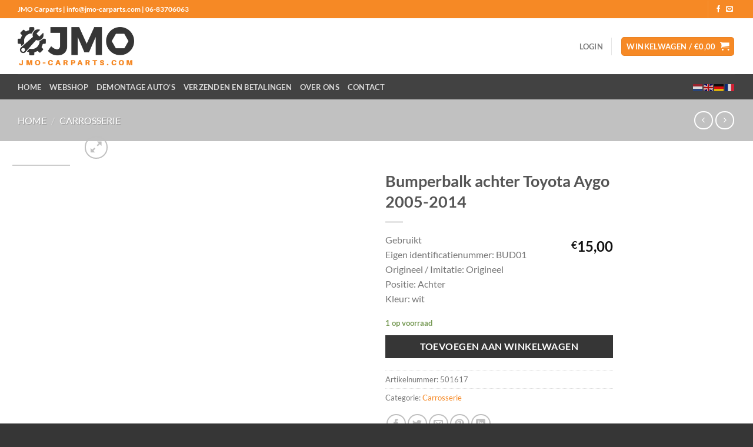

--- FILE ---
content_type: text/html; charset=utf-8
request_url: https://www.google.com/recaptcha/api2/anchor?ar=1&k=6LfWfIIUAAAAADmhqYPXCSg4EYztO5S9829c7FC1&co=aHR0cHM6Ly93d3cuam1vLWNhcnBhcnRzLmNvbTo0NDM.&hl=en&v=TkacYOdEJbdB_JjX802TMer9&size=invisible&anchor-ms=20000&execute-ms=15000&cb=llc5xqce03b9
body_size: 44896
content:
<!DOCTYPE HTML><html dir="ltr" lang="en"><head><meta http-equiv="Content-Type" content="text/html; charset=UTF-8">
<meta http-equiv="X-UA-Compatible" content="IE=edge">
<title>reCAPTCHA</title>
<style type="text/css">
/* cyrillic-ext */
@font-face {
  font-family: 'Roboto';
  font-style: normal;
  font-weight: 400;
  src: url(//fonts.gstatic.com/s/roboto/v18/KFOmCnqEu92Fr1Mu72xKKTU1Kvnz.woff2) format('woff2');
  unicode-range: U+0460-052F, U+1C80-1C8A, U+20B4, U+2DE0-2DFF, U+A640-A69F, U+FE2E-FE2F;
}
/* cyrillic */
@font-face {
  font-family: 'Roboto';
  font-style: normal;
  font-weight: 400;
  src: url(//fonts.gstatic.com/s/roboto/v18/KFOmCnqEu92Fr1Mu5mxKKTU1Kvnz.woff2) format('woff2');
  unicode-range: U+0301, U+0400-045F, U+0490-0491, U+04B0-04B1, U+2116;
}
/* greek-ext */
@font-face {
  font-family: 'Roboto';
  font-style: normal;
  font-weight: 400;
  src: url(//fonts.gstatic.com/s/roboto/v18/KFOmCnqEu92Fr1Mu7mxKKTU1Kvnz.woff2) format('woff2');
  unicode-range: U+1F00-1FFF;
}
/* greek */
@font-face {
  font-family: 'Roboto';
  font-style: normal;
  font-weight: 400;
  src: url(//fonts.gstatic.com/s/roboto/v18/KFOmCnqEu92Fr1Mu4WxKKTU1Kvnz.woff2) format('woff2');
  unicode-range: U+0370-0377, U+037A-037F, U+0384-038A, U+038C, U+038E-03A1, U+03A3-03FF;
}
/* vietnamese */
@font-face {
  font-family: 'Roboto';
  font-style: normal;
  font-weight: 400;
  src: url(//fonts.gstatic.com/s/roboto/v18/KFOmCnqEu92Fr1Mu7WxKKTU1Kvnz.woff2) format('woff2');
  unicode-range: U+0102-0103, U+0110-0111, U+0128-0129, U+0168-0169, U+01A0-01A1, U+01AF-01B0, U+0300-0301, U+0303-0304, U+0308-0309, U+0323, U+0329, U+1EA0-1EF9, U+20AB;
}
/* latin-ext */
@font-face {
  font-family: 'Roboto';
  font-style: normal;
  font-weight: 400;
  src: url(//fonts.gstatic.com/s/roboto/v18/KFOmCnqEu92Fr1Mu7GxKKTU1Kvnz.woff2) format('woff2');
  unicode-range: U+0100-02BA, U+02BD-02C5, U+02C7-02CC, U+02CE-02D7, U+02DD-02FF, U+0304, U+0308, U+0329, U+1D00-1DBF, U+1E00-1E9F, U+1EF2-1EFF, U+2020, U+20A0-20AB, U+20AD-20C0, U+2113, U+2C60-2C7F, U+A720-A7FF;
}
/* latin */
@font-face {
  font-family: 'Roboto';
  font-style: normal;
  font-weight: 400;
  src: url(//fonts.gstatic.com/s/roboto/v18/KFOmCnqEu92Fr1Mu4mxKKTU1Kg.woff2) format('woff2');
  unicode-range: U+0000-00FF, U+0131, U+0152-0153, U+02BB-02BC, U+02C6, U+02DA, U+02DC, U+0304, U+0308, U+0329, U+2000-206F, U+20AC, U+2122, U+2191, U+2193, U+2212, U+2215, U+FEFF, U+FFFD;
}
/* cyrillic-ext */
@font-face {
  font-family: 'Roboto';
  font-style: normal;
  font-weight: 500;
  src: url(//fonts.gstatic.com/s/roboto/v18/KFOlCnqEu92Fr1MmEU9fCRc4AMP6lbBP.woff2) format('woff2');
  unicode-range: U+0460-052F, U+1C80-1C8A, U+20B4, U+2DE0-2DFF, U+A640-A69F, U+FE2E-FE2F;
}
/* cyrillic */
@font-face {
  font-family: 'Roboto';
  font-style: normal;
  font-weight: 500;
  src: url(//fonts.gstatic.com/s/roboto/v18/KFOlCnqEu92Fr1MmEU9fABc4AMP6lbBP.woff2) format('woff2');
  unicode-range: U+0301, U+0400-045F, U+0490-0491, U+04B0-04B1, U+2116;
}
/* greek-ext */
@font-face {
  font-family: 'Roboto';
  font-style: normal;
  font-weight: 500;
  src: url(//fonts.gstatic.com/s/roboto/v18/KFOlCnqEu92Fr1MmEU9fCBc4AMP6lbBP.woff2) format('woff2');
  unicode-range: U+1F00-1FFF;
}
/* greek */
@font-face {
  font-family: 'Roboto';
  font-style: normal;
  font-weight: 500;
  src: url(//fonts.gstatic.com/s/roboto/v18/KFOlCnqEu92Fr1MmEU9fBxc4AMP6lbBP.woff2) format('woff2');
  unicode-range: U+0370-0377, U+037A-037F, U+0384-038A, U+038C, U+038E-03A1, U+03A3-03FF;
}
/* vietnamese */
@font-face {
  font-family: 'Roboto';
  font-style: normal;
  font-weight: 500;
  src: url(//fonts.gstatic.com/s/roboto/v18/KFOlCnqEu92Fr1MmEU9fCxc4AMP6lbBP.woff2) format('woff2');
  unicode-range: U+0102-0103, U+0110-0111, U+0128-0129, U+0168-0169, U+01A0-01A1, U+01AF-01B0, U+0300-0301, U+0303-0304, U+0308-0309, U+0323, U+0329, U+1EA0-1EF9, U+20AB;
}
/* latin-ext */
@font-face {
  font-family: 'Roboto';
  font-style: normal;
  font-weight: 500;
  src: url(//fonts.gstatic.com/s/roboto/v18/KFOlCnqEu92Fr1MmEU9fChc4AMP6lbBP.woff2) format('woff2');
  unicode-range: U+0100-02BA, U+02BD-02C5, U+02C7-02CC, U+02CE-02D7, U+02DD-02FF, U+0304, U+0308, U+0329, U+1D00-1DBF, U+1E00-1E9F, U+1EF2-1EFF, U+2020, U+20A0-20AB, U+20AD-20C0, U+2113, U+2C60-2C7F, U+A720-A7FF;
}
/* latin */
@font-face {
  font-family: 'Roboto';
  font-style: normal;
  font-weight: 500;
  src: url(//fonts.gstatic.com/s/roboto/v18/KFOlCnqEu92Fr1MmEU9fBBc4AMP6lQ.woff2) format('woff2');
  unicode-range: U+0000-00FF, U+0131, U+0152-0153, U+02BB-02BC, U+02C6, U+02DA, U+02DC, U+0304, U+0308, U+0329, U+2000-206F, U+20AC, U+2122, U+2191, U+2193, U+2212, U+2215, U+FEFF, U+FFFD;
}
/* cyrillic-ext */
@font-face {
  font-family: 'Roboto';
  font-style: normal;
  font-weight: 900;
  src: url(//fonts.gstatic.com/s/roboto/v18/KFOlCnqEu92Fr1MmYUtfCRc4AMP6lbBP.woff2) format('woff2');
  unicode-range: U+0460-052F, U+1C80-1C8A, U+20B4, U+2DE0-2DFF, U+A640-A69F, U+FE2E-FE2F;
}
/* cyrillic */
@font-face {
  font-family: 'Roboto';
  font-style: normal;
  font-weight: 900;
  src: url(//fonts.gstatic.com/s/roboto/v18/KFOlCnqEu92Fr1MmYUtfABc4AMP6lbBP.woff2) format('woff2');
  unicode-range: U+0301, U+0400-045F, U+0490-0491, U+04B0-04B1, U+2116;
}
/* greek-ext */
@font-face {
  font-family: 'Roboto';
  font-style: normal;
  font-weight: 900;
  src: url(//fonts.gstatic.com/s/roboto/v18/KFOlCnqEu92Fr1MmYUtfCBc4AMP6lbBP.woff2) format('woff2');
  unicode-range: U+1F00-1FFF;
}
/* greek */
@font-face {
  font-family: 'Roboto';
  font-style: normal;
  font-weight: 900;
  src: url(//fonts.gstatic.com/s/roboto/v18/KFOlCnqEu92Fr1MmYUtfBxc4AMP6lbBP.woff2) format('woff2');
  unicode-range: U+0370-0377, U+037A-037F, U+0384-038A, U+038C, U+038E-03A1, U+03A3-03FF;
}
/* vietnamese */
@font-face {
  font-family: 'Roboto';
  font-style: normal;
  font-weight: 900;
  src: url(//fonts.gstatic.com/s/roboto/v18/KFOlCnqEu92Fr1MmYUtfCxc4AMP6lbBP.woff2) format('woff2');
  unicode-range: U+0102-0103, U+0110-0111, U+0128-0129, U+0168-0169, U+01A0-01A1, U+01AF-01B0, U+0300-0301, U+0303-0304, U+0308-0309, U+0323, U+0329, U+1EA0-1EF9, U+20AB;
}
/* latin-ext */
@font-face {
  font-family: 'Roboto';
  font-style: normal;
  font-weight: 900;
  src: url(//fonts.gstatic.com/s/roboto/v18/KFOlCnqEu92Fr1MmYUtfChc4AMP6lbBP.woff2) format('woff2');
  unicode-range: U+0100-02BA, U+02BD-02C5, U+02C7-02CC, U+02CE-02D7, U+02DD-02FF, U+0304, U+0308, U+0329, U+1D00-1DBF, U+1E00-1E9F, U+1EF2-1EFF, U+2020, U+20A0-20AB, U+20AD-20C0, U+2113, U+2C60-2C7F, U+A720-A7FF;
}
/* latin */
@font-face {
  font-family: 'Roboto';
  font-style: normal;
  font-weight: 900;
  src: url(//fonts.gstatic.com/s/roboto/v18/KFOlCnqEu92Fr1MmYUtfBBc4AMP6lQ.woff2) format('woff2');
  unicode-range: U+0000-00FF, U+0131, U+0152-0153, U+02BB-02BC, U+02C6, U+02DA, U+02DC, U+0304, U+0308, U+0329, U+2000-206F, U+20AC, U+2122, U+2191, U+2193, U+2212, U+2215, U+FEFF, U+FFFD;
}

</style>
<link rel="stylesheet" type="text/css" href="https://www.gstatic.com/recaptcha/releases/TkacYOdEJbdB_JjX802TMer9/styles__ltr.css">
<script nonce="HBHXFAW8sX32VXxzAJ8ILA" type="text/javascript">window['__recaptcha_api'] = 'https://www.google.com/recaptcha/api2/';</script>
<script type="text/javascript" src="https://www.gstatic.com/recaptcha/releases/TkacYOdEJbdB_JjX802TMer9/recaptcha__en.js" nonce="HBHXFAW8sX32VXxzAJ8ILA">
      
    </script></head>
<body><div id="rc-anchor-alert" class="rc-anchor-alert"></div>
<input type="hidden" id="recaptcha-token" value="[base64]">
<script type="text/javascript" nonce="HBHXFAW8sX32VXxzAJ8ILA">
      recaptcha.anchor.Main.init("[\x22ainput\x22,[\x22bgdata\x22,\x22\x22,\[base64]/[base64]/[base64]/[base64]/[base64]/[base64]/[base64]/eShDLnN1YnN0cmluZygzKSxwLGYsRSxELEEsRixJKTpLayhDLHApfSxIPWZ1bmN0aW9uKEMscCxmLEUsRCxBKXtpZihDLk89PUMpZm9yKEE9RyhDLGYpLGY9PTMxNXx8Zj09MTU1fHxmPT0xMzQ/[base64]/[base64]/[base64]\\u003d\x22,\[base64]\\u003d\\u003d\x22,\x22azhudUHDsi/DjlvCn8K9wrHCv2fDu8OdT8KhZ8O9Owwbwro2NE8LwoM4wq3Cg8O3wrJtR2fDucO5wpvCsX/Dt8Olwp11eMOwwr5+GcOMWgXCuQV7wpdlRnjDgj7CmTvCmsOtP8KKMW7DrMOpwqLDjkZ/w7zCjcOWwqPCksOnV8KeN0ldJcKfw7hoOCbCpVXConbDrcOpLWcmwplEUAFpfsK2wpXCvsOSUVDCnx0HWCwzAH/DlXQYLDbDh0bDqBpDJl/Cu8O4wrLDqsKIwqfCoXUYw4nCj8KEwpcBJ8OqV8Klw7AFw4Rww4vDtsOFwoZIH1NSUcKLWi0Sw755wqJ5filxew7CulTCj8KXwrJdKC8fwqTCusOYw4ojw6rCh8OMwocgWsOGTHrDlgQ9enLDiEDDrMO/wq0pwrhMKRhRwofCnhZ1R1lhWMORw4jDgBDDkMOADMORFRZVaWDCiGTClMOyw7DCpyPClcK/LMKUw6cmw57DjsOIw7x7FcOnFcOqw4DCrCVSNwfDjCjCoG/DkcKoQsOvIRknw4B5L1DCtcKPC8Kew7clwp8cw6kUwofDlcKXwp7Dh00POXvDp8Oww6DDi8O7wrvDpCZywo5Zw5PDoWbCjcO9b8KhwpPDosK6QMOgY2ktB8OPwpLDjgPDhMODWMKCw6ppwpcbwp/DpsOxw63DkXvCgsKyEcKmwqvDsMKybsKBw6gSw4gIw6JMBsK0wo5gwpgmYm3CvV7DtcOuU8ONw5bDlnTCogZUSWrDr8OBw7bDv8Oew7rCj8OOwovDlTvCmEUAwo5Qw4XDisKiwqfDtcOuwprClwPDnsOpN15ebzVQw4/DkynDgMKBWMOmCsOUw5zCjsOnN8KOw5nClWvDhMOAYcOWPQvDsFw0wrt/wqh/[base64]/DncKjJMOMCWtbwp/[base64]/wpXCmMOnwoZoM1/Di8Ktw7QLGcKKwpgwwqoPw57CmkHDnEJfwoLDqcObwrBew4k2BcKlbcKEw4DCjg7CpHLDt3HDrsK1aMOUO8K1D8KeBsO0w415w7zCj8KRw4LCvcOxw47DtsO9YgMNwrxjSMOQIR/DoMKeWwrDpXw1fMKoFcOBMMKvw4BwwoYEw7Jow4xdS3YoSxnCjCwOwpfDrcKObS7DkRPDqMOFwrAgwoTDrmHDh8OrQsKzFCUlOMOTRcO2OxXDpmTDpwxMbsKvw4rDr8K4wqLDvznCp8OQw7jDnGrCjwl2w7gMw5I1wplkwqvDr8O8w77Do8O/[base64]/Lxwyei5rZSZiwrsoW8Kfb8KuTzLDkVrCucKkw4wRQBnDgUQhwpPCgMKSwoTDm8KSw4XDq8O1w58Hw7/[base64]/CcKkw6IvLsOeScKIDsOKJ8KOw6vDlgTCv8OHWmAMHl3DqsKGYsKNDV8/RTY0w6Bqw7VHVMOLw6ksST5ZB8O+asO6w5HDiAbCvsOdwp/CtS3DhhvDj8K5OcOawoNmccKGcsKUZzzDmsOmwqbDiVtKwovDgMKPdyzDmcKTwqzCpyXDtsKGR1cew6NJAsOXwqcHw7nDlxDDvxsHV8OvwqAjFcKQTWPChgtnw4zCjMO8JcKgwo3ClHjDrMOZIhjCpwXDoMO/[base64]/CvcOpwp0dwrbDil3CtcO8esOxEEjDt8OER8KcBMO8wpskw7drw744OznCuW7DlHXCpMOUJxxtEB7Dq04Uwq59a1vCv8OmZjgsbsKRwrdGw53CrmvDkcKsw4Bzw7HDrsO9wrFOCcOxwqBLw4bDmcKtVmLCkxjDkMOPw7dIRRPCosO/PlPDncOPXsOeaTsSK8KQw5fCqsOsL3HChsKFwpEMfxjDnMORBnLCkcKgVB/[base64]/[base64]/CuMOYSsKxwp/DkhwIwrLDlMKdC8ODSMOvwqgcS8OtE11YK8KHw4EbDHtmAMOnwoNXCFV0w5LDoUU+w67DtcKCPMKLUjrDmWwhSkbCmTVhUcOXf8K0IsOow7DDqsK/AW8+U8KvfxbDi8KewoZrc1UAbMO1FA8qwrnCmsKaGsO0AcKWw43DqsO5KcKPdcK6w6rDhMOdw6RLwq3CnyZyWyZCMsKRfMKZNVXDt8OGwpFQGiNPw73CscKWHsKQLnzDr8OtKWctwr8lWsOZc8Kbwp02w5N/N8OGw4FGwpwmw7rDs8OqODEFKcObWB3Cr1TCrMOrw45gwr4EwpIrw5bDl8OXw4PCj2fDjwnDrcOGTcKRXDFZUUPDrhTDn8KxV2EIeTtYPnzChjV1JAkNw4PCi8KmLsKMJjoWw6HDtEfDlxPDu8O/[base64]/[base64]/[base64]/DjMKVOcORwrlXworCgMK6WQjDu0ReRHBbHMO5wr/CjHrCn8Onw7oVbWx/[base64]/J8O5w5EMwr4CSR7CrMKTwqXCk8OOw6nCvMOBw6zCnMOHworClMOOTsOHbRPDiGfClcORd8OUwrMNTxVkPxDDlyUXXWXCqxMuw7g4f3ZGLcKawofDu8OwwrbChm/[base64]/w7w2woHDhjU/PMKzw4PCuHkAFcOQwqbDjsOyCMOAw4vDtMO4w71OOW18wplULMKRwpnCoQQowrHCjVPCqy3CpcKyw48bQcKOwrN0Ox19w4vCt3lMUzEPfMKIR8OtayvCiTDCkmU6Qj0mw6zCgnQ8cMKqKcOVNwrCkG8AK8OTw7R/RcO9wrAheMKTwovDkHEjQgxaMgJeEMOZw6/CvcKgHcKxwopqw5nCiWfCvCwPwozDnXLCrcOFwp8/wpXCiUXCuhQ8w7oUw5rCryEXwqV4w7XCh0bDrhpVMjlDViZ5wpfClsOUKMKycz8MR8OmwoHClsOQw4DCuMOcwoAJDj7DgmAdwoMRR8O/[base64]/AW3CgGPCnMKiYBY2w5U+HyXCmwY1wqPCncOWHsKtQsO8O8K1w4zCkMO+wpBaw4BSZAjDnGpWVH4Iw5NaU8K8wqcOwqPDqD0EO8KXES1aeMO9wrfDsjxkwqlNI3nDrzXDnSLCgG7DpsKzfcOmwrcFAy9ww5VAw7Q9wrh1VEvCgMOpWEvDuzhBBsK/wrnCpDV5ZHHDhQTDmcKXwo4PwpUAaxZ8e8OZwrkUw6Jww6FSbSM5ScOwwrdlw6/DncKBM8OsIERXK8OhNBhiayjDlMOdJcOABMOjQ8OYw5TCm8OQwrZGw74jw7fCpWtGanl9woLDisK6wrRRwqIyUnx2w4rDtUDDkMOJYU7CmcKvw6/[base64]/Cl8OCScOkw7XDtE9cD3zCl1vDlcKnUG/Do8O/[base64]/wqHCuT3Dug3Cl8OCSWV/aMOzBALDr3NQA10twqHDu8OtMA5/V8KhWMKHw509wrfDucO2w7RRenA/GXhJScOyU8K7d8O/JybCjFzDlEjDrFVAPG4pwr1FR1jDqkhPJcOUwokjUMKAw7J7wqRsw7bCssK3woXDiz7Dum3CmhxOw4F1wpbDiMOow63CnDdZwqLDq1bCoMKGw6hhw6/CuELChQNgdHAmFBPCjcKHwp9/wonDmgTDlMOSwqA5wpDDnMKLE8OEIsObDmfChBZ+w4HClcORwrfCmsOOJMO/Ags9wrUgOWbCkcKwwpNqw5LCm3zDpEbDksOReMOBwoIHw45zSBLCp0HDgFV0cAfCuUnDtsKDOTvDk1lnw6nCnMODw5rCl2Ngw7xlUEvDhQVew57Dq8OrKMOrbwUZAW/Clg7CmcOBwr/Dr8OHwp3Co8ORwqc+w4nCk8O+QDw8wo1Fw7vCsS/Du8Ocw5lUfsOHw5c8IMKyw652w68MGVjDhcKmBsOuE8O3w6fDrMKQwpVoZzsOwrLDpX5fECfCtsOxOEx3wrbDqsOjwpwlS8ODCk9/EcKnBsKnwofCjcKMAMKJworDusKydcOTBcOiWiV8w6oUZQgeXMO8IlpoQBHCtMK7w6Ird3UoAMKiw5rCmRQAMUNfBsK0woLCgMOowrXChMKlCMO7w7/DtsKUUGPCgcOfw7vCgMKzwoNJccOkw4rChnXCvhLCssOiw5fDp3nDqHQ/[base64]/CkxQlwoXCt8OdwozDmk8AwppaMFTCnGBZwoPDscKxNQHDgMKzaSPCmQbDrsOHw7TCuMOwwqLDlMOubUTCucKGBzJ7AMKdwrHDlDhWYWcDLcKhUcKiKFXCkGfDvMOzYCTCvsK1CMKlc8OTwoo/H8OjQ8KeDSdZSMK1wpAaEVHDp8OQDMOdMMO6VnLDpMOzw5/Dq8O0KX7CrwN3w441w4PDnsKdw7RzwqpHwo3Co8OQwrk3w4Yuw4xBw47CjsKfw5HDoQvCkMOfAzHDvEbCnBzDuTnCvsORDMOCOcOiw4TCqMKwQAnCiMOIw4QnckPCm8OleMKrdcOcQ8OcQUjCgSbDtRzDqScseXEhcCV9w5IrwoXCjAPDgsK2SVAmJ3/Dr8KRw7tww7sHVhjChMO3woTDu8O2w7vCngzDgMOVw6MPwpbDjcKEw4NqJArDisK6bMKzGsKvQ8OgC8OtXsKrSS9XSCHCiFzCvMOvS2XCocO6w5fCm8Oow6LCqh3CtxQJw6nCh0UUUCnDmnc0w7LCv0/DmAQgcjLClQ8gUsOnwrgxPAnChsK6L8Khwr7CscK7wqHCqMOzwoobw4NxwozCsDsEMmkNJMK6wrlAwoxBwoNpwozCv8ObPMKmGMOSABhcDS8SwoZyE8KBNMOCTMO1w5MEw50Ow4/[base64]/JBfCj8KsbMKDw77CuMK0w6MIwqIJDsK3CnjCvsKZw5rCp8OZwo42NcKbfGnCmMKwwr3DgUkmJsKjLC7DqmfCusOrPn4+w59zPsO1wpbCpHp7CXhWwpLClg3DoMKww4jDqTnCvsKaGWrDmicUw5Ndwq/CnVLDisKFwqfDmMK2dAYJNcOjXVULwpHDrcOdX34vw7pNw6/CusKvaQUsO8KMw6YHNMKyZAckw4LDj8KbwqhjV8K/VcKewr88w7wAbsKjw4Iww4fCgMOzG1HCgMKGw4ViwpY7w4fCusKOIVBGFsOcAsK2TUTDmwLDscKQwq8Cwqg+woLDnEF/[base64]/Ck8Ozw4Qaw6pvwq4mXgjCicOWwqYEwoPCrXjCviXCmsKsNcO9eX55fW4Ow6LDg0tsw4jDrsK0w5nDoSJUdFLCscOKWMKRwqBTAWw+YcK5KMOvLSVHcH7DvcK9RQBjw5xkwql/[base64]/UMObLsOMKsK0WTjDrUfCrXPDusOwEh3CusKRP0vDk8OVRcKPYcK2McOWwrnDohrDiMOtwqEUP8K8XsKEAmIiZcOlw7jCqsK7wqM8wqXDtGTCk8OhAgHDp8KWQUBawqTDj8Krwo46wrjDgQDCuMOvw4ACwrnCq8KiPcKzwoskZmwgJ1bDisKMNcKNwoDCvlnDpcKkwp/CvMKjw7LDgXY/LA3DjyrCknFbH1Fxw7E2TsKgSl9Yw47Cji/Dhm3CmcKROsK4wp8+f8Odw5DCnEzDmHcGw4jChcOiSFEOw4/[base64]/Cn8ONwr/DiMK3w5MnPcO+w5xFwpbCt8KtOcKOwpQrfHzCuhTClcOHwqzDvgUMwq5LT8OPw7/[base64]/NMK8w64qw49OYSTCrcKefzLDsSDCvy/ChcKuHMOnwr4JwqrCmTdPeDMzw4oBwol/c8K2XGzDqxZAVnfDuMOswoM9WMK4MsOkwrsnYsKnw6tOLiE/wr7Cj8OfCQbDsMOowr3DrMKOCTV5w6BBEz18XhzDgg0wfUFRw7HDsRNnK1N0RcKAwoDDh8KJwrnDrWV8DDjCicKTJMOFPsOGw5bDvQQXw7sEQl3DhG0WwqbCrhs1w6jDuxvCtcOEcsKSw4cdw4YOwqgmwpRzwrMXw7/DthocC8O1WMOFKivDhUDCojk9VBgOwqs0w45Tw6Qtw7tyw7bCrcOFDcK6wqHCqRpJw4c2wo/[base64]/CiMOcbcKpI18HwodfTyrDnMOtX1bCnMORNsKVXDXCuMKVKxUhOsOwYW3DvsOrQcKUw6LCqA1MwojCrH4/[base64]/Dt8O4wq7Cv8OYfsO6w4nCjkk1wqBqR8Kpw6jDq8O+BGMsw4nDgXXCs8OwBzXDsMK9wqjDlsOuwrbDnBTDq8K4w4XCjU4ABkYuVDkrKsKIJkU0eAVZAFXCpy/Dpmxrw63DvwpnNsOsw6RCwqbCjyvDqzfDi8KbwoFrF0UPYMO2QkXCmMObXV7DhMOlw7sTwpIIO8Krw49EXcKscHNVGsOAwr7DtzZuw7bChBnDu1zCsHDDhMObwqRSw6/CkEHDjRFCw5ACwozDksOuwrQWe23DkcKiWxxxal1Hw613HWTDosK8RsK0LVpjwrpKwoRqNcK3SsKLw6PDlcKOw4/Dkzg+c8OJH2TCuDtKVSkmwohAHjdVSMKSHDp3ZUgTeGtIFQxqM8OkOStwwoXDm3nDnMKSw4oXw5bDmh/[base64]/[base64]/XcKpekUtEUrDs1IYKwLCsH1fI8O4wqwpJAcEVB3DvMKbB0d8wqXDjgvDtcKuw649EHLCi8O8ZHfDtxo/S8KyYEcYw6LDnE/[base64]/DixXDkXkTw7R4wobChE7Dl8KkX0fCmQ7Ci8KdwrjCo8KIDT/Ck8KXw7MMw4TCucO5w5fDpmRrNjMKwotNw7wbDgzClRMSw6rCs8KsDjUbBcKowqjCtmA7wrt5VsOKwpUUQEXCsmrCmcKUS8KSTFEIDMKQwq8qwofCkCtrESEQACFRwrHDjU40w7kewp1IGn/CrcOlwpXCi18CY8KBEMKtwoURJFlqwrIZPcKvecKuQVRxIC3Cq8Oww7rCjMOGTcKnw7DCrnR+wqTDq8KYG8K/[base64]/Dnm9ww5MRTsKRw6bDpC5twpUYw73Dv1/CqVrCiV/Dr8Khwq1YZMKjEsOjw7FTwpPDnh/DjsKww5jDs8OQKsKTRsKAEx05wprCmmDCmTfDo09/wod7w6vCjcOpw5d2F8KxccKNw7jDh8KOQ8OywrzCpHbDtm/[base64]/DnkDDm8O/[base64]/CssO/PTbCg8Ovw4DDmjIjw7PDpFDDjsKiwpPCmEjDvQY2GgM3wonDr3LCvmtecsO+wocnHwjDtBBUT8KUw53DlG5/wo/CqMOoQBHCqEbDr8KgTMO2bUPDg8OUHChce28baVhewoPCph/CgjBtw6/[base64]/CuMOFLMOmwpdPVsKsEF4Uw71Rw4TDjcKJJAJ4woIAw7fCv3dow5BVEC16PsKrGgjCvsONwqfDpEXCgD1najo4IcKBUcO5wr3Cu3xybhnClMO6EMOjcHtzLStjw6nCn2QQF1AGw7/CtMKfw7Nvw7vDmlwtHAxRw7PDpw4lwoTDssOSw7Aww7QyBHzCsMOuV8ODw708CsKHw6tzZQ3DisOZIsOjasOLV0fChSnCol/DqUPCmMK9BcKgD8OHFEHDlxXDii/DgcOiwrvCrsKbw748ccOBw4pHKiPCsUvDnEfDlFfDtyUQdFfDocOXw4/Dv8K9wqLCgSdaZ3TCknNnU8Kiw5LCssK2w5PDpgLCjB4vDxc7MXB0AVjDgFXCkcKnwrfCoMKdIsKIwp7DosOdR0PDkUnDiXfDoMO7KsOHw5bCvsK/w6/CvsK8Aj9LwplXwoTDlHp4wr3CnsObw6YQw5pgw4HCj8KCfx7DkVzCpcO3woYOw400ZMORw7HCvhLDq8KBw5LCgsOhWkbDm8Osw5LDtDbCkMK4WE/CjlAbwpDCv8O3w4dkGsOFwrPDkG5dw64mw5jCv8OpecKaeDHCjMKPTnHDsSgrwp7DvCoNwrc1w7UtYzPDtDNTwpBJwo8Yw5Ijwop4wpdHCkzCknzCmcKCw5nCm8KNw6ktw79iwoplwpnCvcO6IzMyw6sgw5wSwqnCjj3CqMOrecOZCF/CnC1sccOHU1t/UcKzwqjDkSvCqComw4tlwq/DjcKEwrQOesOEw6p8w48DCzQiw6FRDkQIw57DmAfDusOuNMORQMOdWm8gAx1rwozCoMOywrt6RcOMwqwgwoQuw77Cp8OSNyh3KFHCkMOHw5fCskLDrMO1dsKYIMO/cjPCg8K0Z8OkOsKEZgXDlB8IeULCtcO9O8K/wrDDl8K5LsOTw4kjw6kQwpDClRtxTSrDi0vChBplE8Kjd8KjAcO+EcOtN8KGw6t3w6PCiibDiMKOfcOGwrrDo1XCtMK9w5QoRFkIw4Q/wp/[base64]/DtMKsJlHCvidySVUXwpE+a8OQQRBebMOaw4zCg8OKwrdAOMOIw4LDkSgpwqjDlcO6w73DvsKywrR6w7fCslfDoxjCnsKawrTCpsObwpbCq8O3woHCm8KCTk0OGMKJw6tHwrF6E2nClCHCnsKbwpfDncOKPMKBwpbDncOXHxAsTBUwScK+TMKew7nDgmbCuhwpwo/Cl8KzwoXDggTDlQ/DnV7CgnnCokItw4FbwpUjw7oOwpfDux5Pw7h+w4/DvsO8EsKDwooWVsKZwrPDgGvCgz1Xa30OGsOkZRDCi8Knw6cmbQnCiMODJsOSO0l6wrJdQVY4OgYtwql7Tldkw5UowoNZQ8OFw4tQfMOYwpPCsVJ/UMKiwqLCtsOUEcOofMOxW1HDu8O9wqUsw4R5wrF/RcOzw6Buw4/[base64]/CmjDDqTxiMsKnw5jDksKOwpxpK0fDlhfDm8KXwrAywr83w4lywoZ4wrsxZSjCmR9fXH0QGMKsbkPCisO3F0PCj201CCl0w64ew5fCtDcYw68vFzXDrw5sw4bDmQwsw5vCim3DuxBbOMOLwrDCoUstwpDDnElvw68eA8K9Q8KGfcK6HcOdNsK/dDhCw58jwrvDlj0bSzUGwrfCpcKSLTRcw67DomsZw6gBw5vCng3CmCPCqljDjMOoU8KGw5Bmwo8Jw6UWPcKrwqTCulQJb8OTaWzCkGHDpMOHXBfDhDhHaGBjTMKJNR0ewrcywrPDrFZlw53Dk8KmwpzCrC81JcKmwrLDsMKOwodzwq1YBngRMBPDsS/[base64]/CukV0wq5eKMKVwpTDlsK+KsO9bmvDlcO2acOzKsKTMRbCv8K1w4TCtAHDqylqwok6TsOvwoMCw4nCssOrCzzChMOjwoEjHDB9wr4cSB0Xw4NPL8O7wpDDn8OUR0EsCVvDmsOdw5/[base64]/wpMXHWrCocORw7onTnASwoMtdsK6SBTCrGRzaTdOw59gTsOdYMOJwrMTw6ZcBsKMbS9swrldwo/[base64]/CpMOsdMOgUzZPwo/[base64]/DlsOERsKbw50kRltwacOkw4/Clw4+AjzCicO9ZXZNwojDhwlFwrZsbcK/LcKrY8OfUzQmKsO9w4bDoUJ5w55KN8K7wqQoLlbCusOiw5vCqcOSacOWfH/DjzBswqY5w4JvHBHCmsKOJsOHw4AuccOpa1XDscO9wr3ChTklw6BEW8KWwq9kS8KxajdWw6Ahwq3CtcOYwpw/[base64]/CnMKOXsOHwoBlw4dvfyBlH1ZEw7Yaw6vDumLCk8O5w5PCtMOiwpLDkcKaaXJPFCYCLEZ6MFvDscKnwrwiwp5/P8K/Y8Oow5nCusO/GMKgwpTCj3MVIsOIEGTCjFA4w6PDhAbCtFcCR8O0wp8uw73ComtJJRHCjMKKw7MbAsK+w4fDuMOlfMK5wqUgUR/CtQzDrUx0w5TCgHBmZsKBNlDDtgdFw5RdWsKsJ8KBAcKPWV8nwr4vw5Ncw4Emw7xFw5/DlgEFbnInHsO1w7N6FsO/wp/DscOSOMKvw53Du1BqAsOUbsKXTVDCuSJmwqR5w7LCs0oVVjlmw5zCo2IAwoB1O8OvKsO8MwokHR5MwpvCiX9VwrPClg3Cm1TDusK0fVXCmRV2FsOOwqtSw7IfRMOVSVQIZMOeQcKmw450w7kwHApnf8K/[base64]/DuGfCtnYBw5YNwrsdw4XCs8KewrfDt8OUScK6E8Ksw7RXw6bDkcKpwpwNwrjCrCMcZcKyPcO/[base64]/CvsKOQsKMw6QIAMK4woPDuzVfWMKzZ8OQA8O/dMKvBALDlMO5YXB/PxhowrFpGxx6KcKQwo9iYwhYwp0Nw6TCvRnDr05Mwp1jcDTDtMKWwq8wTMOMwpUpw67Do13Cojl9IlvDl8KrFcO4RzfDnXXDkxcsw5nCiFI2AcKkwrs/ej7DtsKrwoPDn8OgwqrCrsO4d8OSCMKye8Oid8Orwrx7M8K1fWgXwrnDjXrDrcKRH8OVw65mVcO1R8Ohwqhbw6hkworCgMKbQz/DpT3Clz8lwq/[base64]/CkAvClxYlwrw2FTtsw4jDtHZHU0LCrD5Pw6XCtAzCo0IMwqNWNMKKw57DgzTCkMKbw6gQw6/CsQxHwp4VdMO4fMKsWcKFVnvDhwRYVW04G8O6CSYsw5XComrDssKAw7bCs8K0Rx0vw7VGw4RYdmdTw73CnS/CksKCIQzCox7ClUnCusKnB1sFE3QBwqfCmsOvKMKdwrXCkcKIJ8KLIMO3XR/DrMO+MnfDoMO+BV9Hw4s1djYewpFTwq4EAsO/w4oIw5DCrMKJwoUZAVzComdtFFXDp1vDv8Kpw5fDt8OIasOOwpbDshJvwoJMAcKgw6l0KHPCgsKOfcK/wrYvw5x2cFoCE8Ohw63DkcOfb8KZJMOmw4zCsDkRw6zCvMOmHsKuKxvDvXRRwr7Dh8Opw7fCiMKCw44/BMO7w6hGOMOlKwMFwoPDvnYLGW59MxnDnxfDmThvIyHDq8ODw5FQXMKNPgBDw4dhXMODwrUlw4DCnhBFS8O/[base64]/CkcKFwrwTYcKLc8OHN8OHwqPCpVlmwoJDwqrCjH0hPMKudsKVUhDCpX0zYsKEwoLDpMKqFwUqCG/CiBzCmVbCh0Q6FcObHcOlBFnCklrCugTDr27Ci8OzbcO7w7HCmMOHwrYrJnjCgMKBPcOXwo7DoMK5NMKJVTFIbFfCtcORFsOzIAl1w5pFw53Dky86w4HDgMKswosSw4QzWl80DgRBwoRrwrfCkns3ZsKow7TCpjQ4Ih/CnXZQDsKWQMOWdhjDssOYwoEiJMKKOjdGw684wo7DvMOUDQnDvEnDmMK+CGgUw6XCrsKBw5PDj8OZwrvCtWQFwr/CmQPClsOJHHMHQyQMwoPCnMOtw67Co8K9w5I5XxlgS2cFwpzCiWnDo1PCusOUw4TDmcK3aVfDg03CusOgw4fDh8Kkwpg7HxHCiA8ZNATCt8OpNmTChkrCq8ODwqjDumsHbSpKw6fDtHfCtjNQP397w4PCtD1yTjJLDMKecMOvKB/[base64]/[base64]/DgkIrw5vDsEM+w7nDpmJTw5tLJzDCr2bDi8Kbw4jCoMOewqhbw7vChMKfXXXDucKLUsKbwol4w7UFw4LCkUsuwrhZwpPDjQURw4vCusOdw7l2aibCq2ctw5nDkUHCiHzDr8OiJMKvLcKCwpnCu8OZwo/Di8K4f8Kfwo/DmMOsw4x1w7EESkY0EWFvBMKXaifDgsKJRMKKw7FnN1x+wq1qKsO0CMKfVsOKw586wqlrGMKowpNAIMKMw781w4x3ZcKDRcOoIMOtF0BcwpnCrXbDhMKiwrfDicKoUMKwUEYoBGsaRXZ0wq8yMH7DlcO2wrsBAx4Kw5ACP0XDr8OCw6DCoi/DqMOjeMOQCMOfwo1Me8KTCRQwaQoEDDHDmDrDtsKFVMKcw4HDoMKLQAnCr8KAQFPDsMKQLTohGMKuZ8OxwqXDoi/[base64]/CgsOowo3ChsOOdDYSTQzDj1Bjw5DCsEjDqcKkbcOgEcK+dW0FecKIwrfDpcKiw4pyE8KHIcK3IsK6NcK5wrgdwrtVw5DDlWkTw57Ck2Z3wr7DtSljw4/ClzJOdHssf8K2w7w2A8KLI8OZXsOWH8Ona24owqpIITvDuMOKworDpHHCsXMww7JuPcOhO8KbwpXDsFVpdsO+w6fCnhpCw57CrcOowpRjwo/CsMOCOA3CnsKWT2EzwqnCp8Kjw5xiwo0OwoPClQhnwqHDtmVUw5rDpcOjasKXwq8reMKCw6pGwqEbwoTDi8K4w5V8AcOUw6TCmcKiw5dywr7DtMOSw4PDimzCmT0DSzbDrm5zdg5xMMOGTMOiw7cSwpNlwoTDjiwcw7s2wr/[base64]/w5Q0wrjDvQfCmh7CqsOCw5TDgMKrdi1iesOswrzDnTPCph4EDcKPOMOnw5NXAMOtw4TDjMKQwrTDq8OHKCFmMgPDgVHCncOGwoPCtFYew4zCqcOgHVvCnMKIf8KyM8KOwqPDqQDDqyFrZivCsUsLw4zChWhpU8KWO8KeMEDDlUnCqF80QcKkBcK5wq/Dg2ATw7XDrMKjw7t9ezDDj3wzFRrDj0lnwq7DsiXDnWzCmHRxwrwkw7PCjiV2FnEmT8O2MkolRsOcwr43w6Q5w5E2w4EddiLCnwYtFcKfesKXw7zDrcOtw7zCtRQeScO/w5YQesOpUkghUHsCwqc7w4l4w7XDtsOyM8Oiw5PChMOfGh0TP3DDjcOZwqkFw7hLwqzDnArCpsKOwoR7wr3DoiTCrMOHUD4zJWHDp8O4XG83w5nDugDCvMOnw7x2GU0hwrITKMKlfMOew4YkwqEWIMKJw5/Do8OINMKWwpF5AD7CsX8ZAsK2eR7Cs1sBwp3Chk4iw5d7B8KuSkbCjyTDi8OZTGzCnUwIw4tMccKSV8KybHoJUU7Ckz/ChsOHX1XDmVjCuk5IdMKxw5MAw6/CtMKpUmhPAWg5NcOLw7zDkMO1wqPDhFVaw79Dc1HCl8OWS1DDrcOwwqk5F8OmwqjCohUhGcKJGFDDugbCu8KYShxnw5tGSErDmhkAwq7Cjx3Cu2sGw4ZLw5rCs2JSFsK5bsK7wqd0wrY8woZvwpPDq8Oew7XClWHDg8KuRi/DhcKWS8K8aFfDtAovwpsjJsKAw67CrcOuw7JrwqZvwpERRTvDqWDCvFMMw47DiMO+ZcO+PmQxwpYDwpzCk8K3wojCpsKGw6XCkcKSw51sw4YeBS4PwpAvdsOFw6rDnQ1tIE4BU8Omw6vDg8KZGRnDtV/DhhdjPMKhw7DDjsKKwr/DvUYqwqzCrsODecOXwqUCFifCm8OmKCUZw6zDtDnDuT1bwq9+A2xhdWnDhEHCi8KkIi3DrsOKwpcgbMKbwrvDg8OSw43CiMK0wrXCkU7CilHDv8K6LHLCsMOjcCDDo8ObwoLDtWHCg8KlRjvCuMK7ZcKCwpbCoDrDkRx/w4peNj/CjcKYCMKGQ8KsV8OZCsO4wqMUBgXCrybCm8OaE8KMw7DCiD/Cjld9w5LCi8OIw4XCjMKLG3fCnMOqw6dPMznCg8OtLUpSYknDtMKpEy00YMK4JsK8UcOew6rCl8OTNMOnZcOxwoo8VFHCosOgwo7Ci8OSw5dQwp/CsgQQJ8OZJD7CrcOHagNMwrxcwr1gI8K4wqUow6FUwpLCrkTCksKdD8KxwpF1wrhkwqHCjAU1w6rDhFnCmcOBw4d7dypbwqLDjDMBwrkresOnw4fDq1Vrw7TCnMKZP8KoBxzCoCTCr3FDwod3wq8KC8ObbkN3wr7CjMKLwpHDscOlwo/DmcODCMKXd8OdwrDDrsKYw5zDqcKlG8OzwqM5wrk3dMKGw7zCgcOIw6fDiMOcw73CjREwwpTDrFgQOCTCjnLCkT0lw7nDlsOVbsO5woPDpMKpwosJRUDCoR3Cn8KKw7DCuA01w6MuQsOuwqTCjMK2w6vDlMKpHsOiG8Kmw7TClMO1w4HCqS/Ch2Ygw7zCtwrCrFJ5w7/[base64]/DtsO4ZMKWb33DpW8jSMKdw5HCig7DoMKzUWsBw5gGwpEnw6VCLX1MwqBew4zCl016XcKSRMKJw5oYUX0RXFHCvjF6wrvDtDLCncKESxnCscO2acONwo/[base64]/bH3CscOwdUzDs8KZw44Mw6nCgsKtw5Z1Oi4kw5bDoT5fw4Q1ai8Pwp/DocKvw6LCtsOwwohuw4HCgwoOwpTCqcK4LMK6w5AxYcOrOj/ClCPCu8KuwrzDv3B9NcOlw6lWE283c2LCmsKbdG3DnMOywoxUw5kTdXfDlgNIwpTDn8Kvw4XCocKNw7ZDXVsGHUMrJgLCt8KrUgZYwo/[base64]/w7rDkSpVdSTDvMO6w4nDhUpjQcKRwovDiMK3OxTCusKtwqQKc8Ozw4AQL8K3w45rN8KzSzjCncKYP8OLQUjDomlMwpM3B1vDh8KewqnDoMOSwpTDt8OFa08twqTDv8KzwoEffH/CnMOKY0zClsOYdhPDqcO+w59XUsKHbsKUwo4+RnTDkMOtw63DtiXClMKdw5LCvCrDusKPwrl1a1wrKA4zwqjDvcKyPm7DgwEbCMORw794wqIfw7lZHljCmMOOLX/Cs8KBK8Ocw6bDqzxDw6DCo3JUwrl3wonDtwnDg8O/wrZbDsKtwrDDvcONw5TCm8KfwoBTE0vDvwR0eMO+w7LCl8O5w6PCjMKmwq7CjsKHD8ODWQ/CnMOZwqE7JUNoKsOtHH/[base64]/DoQzCnHhew684w4hYIiXDisKawp/CrsOlS2TDuB3DosK6wrTDqRlFw6zCm8KMNcKQG8OFwrPDrDIWwofCvFbDh8OMwprClcKSCsK9DAAGw5vCllVcwp5TwoFML0poWGLDgsOJwplSVRR7w7vCui3Duz7Dkzw/Ng9mLAgDwqxTw4nCqMO8w5zCn8OxS8O2w5hfwo1fwrtOw6nDncKawpTDpMKGI8KMHSU5V1dVSMOCw5xAw7wnwrwrwrrCqxY6bEB2WMKAJ8KJRFDCj8KDYD1Kw4vCvsKUwqfCujfChkzCnMO8w4jDp8Klw75qw4/DqMOQw43CqBZmLcOOwp7DvcK4w5RwS8Otw7vCtcO0wpcvLMO7A2bCiwk9wr7Cl8OVJ0nDhwFbwqZTTCJlfz3Dl8ORZBFQw5Bwwo57THplOW40w7/Cs8Kywr97w5UsDkBcdMKyGktpP8Kpw4DClMKFRMKvI8OVw5XCpcKbG8OEBsKDwpcVwrUdwrbChsK2w5c8wpFjw4bDlcKmcMKKX8KEBC3DksKzwrMfUVXDscOWPEzDsiPDlmLCu2k+cTHDtS/DiGsXCndtVcOsQsOFw4BUfXPCgyttFcKgWiRDwoMzwrbDrcOiAsKUwqvCoMKrw6J7w7pqPMKYJUvDssOeUsOTw5HCnA/Cg8O6w6AnCMO7SQfDl8OpPjhTHcOxwrvCsQPDjcORO0AswqrDgWjCr8O0wqnDgcOpcyLDh8KpwrLCjG3Cuxggw5/DrMKPwoIWw5IYwpDCoMKhwp7DnXHDnsOXwqXDqnVhwoxRwqIJwoPDpMOcSMOEw507KsOVUcK2WTTCg8KUwrJXw7nChWHCqzQkQwHCkQM4wqHDgAsYMynCnnDCtsODXsONwqcVYznDtMKXME4Fw5jCp8Ouw5rChcOhXcOPwp5Hak7CucOLMks9w7DCn0/Ci8K/w5DDoGLDinfCoMKhVUZaP8KWw7AmJUTDr8KGw6AhXlDCvsKudMKgXQUuMsKacCAbEsK6TcKoBVBYQ8Kyw7vCtsK9DMKoMh0Ew7/[base64]\\u003d\x22],null,[\x22conf\x22,null,\x226LfWfIIUAAAAADmhqYPXCSg4EYztO5S9829c7FC1\x22,0,null,null,null,0,[21,125,63,73,95,87,41,43,42,83,102,105,109,121],[7668936,279],0,null,null,null,null,0,null,0,null,700,1,null,0,\[base64]/tzcYADoGZWF6dTZkEg4Iiv2INxgAOgVNZklJNBoZCAMSFR0U8JfjNw7/vqUGGcSdCRmc4owCGQ\\u003d\\u003d\x22,0,0,null,null,1,null,0,1],\x22https://www.jmo-carparts.com:443\x22,null,[3,1,1],null,null,null,1,3600,[\x22https://www.google.com/intl/en/policies/privacy/\x22,\x22https://www.google.com/intl/en/policies/terms/\x22],\x229/ggg5F+rgoqiGo9Sbm4Gh/52dLSnemyQq1gEAkUpSI\\u003d\x22,1,0,null,1,1763377320589,0,0,[124,168,237,68,77],null,[252,32,159],\x22RC-jw9maNxU4G0nfw\x22,null,null,null,null,null,\x220dAFcWeA7q5Weo5mT5PzPiM_M1zk5-7n_CF7BGpxJWzDgz9S1kA6CXTCy6SkI_3-EMwVGafoH3_oQ09EHemDB3ASUjtm05IT6sRA\x22,1763460120449]");
    </script></body></html>

--- FILE ---
content_type: text/css
request_url: https://www.jmo-carparts.com/wp-content/themes/flatsome-child/style.css?ver=3.0
body_size: 2866
content:
/*
Theme Name: Flatsome Child
Description: This is a child theme for Flatsome Theme
Author: UX Themes
Template: flatsome
Version: 3.0
*/
/*************** ADD CUSTOM CSS HERE.   ***************/

/* placeholder even hoog als productplaatje */
div.image-none > a > img {
  height:171px;
}

@font-face {
    font-family: 'kentekenregular';
    src: url('assets/fonts/kenteken-webfont.woff2') format('woff2'),
         url('assets/fonts/kenteken-webfont.woff') format('woff');
    font-weight: normal;
    font-style: normal;
}

/* Catergorie overzichtspagina  */

/* Fittings verwijderen van slider op frontpage omdat dat er vaak niet oppast en geen nut heeft */
.flickity-slider .box-excerpt {
  display: none;
}

.product-category .box-image img {
    width: 75%;
}

.product-category h5 {
    font-size: 13px;
}

p.count {
    font-size: 9px;
}

.box-image {
    text-align: center;
    min-height: 102px;
}

/* categorie grootte */

/*@media screen and (min-width: 850px) {
    .has-box-vertical .product-category {
        width: inherit !important;
        max-width: 20%!important;
    }

    .product-category {
        max-width: 20%!important;
        -webkit-flex-basis: 20%!important;
        -ms-flex-preferred-size: 20%!important;
        flex-basis: 20%!important;
    }
}*/

@media screen and (min-width: 850px) {
    /*.has-box-vertical .product-category {
        width: inherit !important;
        max-width: 20%!important;
    }

    .product-category {
        max-width: 20%!important;
        -webkit-flex-basis: 20%!important;
        -ms-flex-preferred-size: 20%!important;
        flex-basis: 20%!important;
    }
*/
    /* product regels */
    .shop-container .price-wrapper {
        float: right;
    }
    .shop-container .box-text-products {
        padding-top: 0px;
        vertical-align: top;
    }
}

.specif {
	margin-bottom: 0;
}

@media only screen and (max-width: 48em) {
    /*************** ADD MOBILE ONLY CSS HERE  ***************/
    /* Catergorie overzichtspagina  */
    .product-category h5 {
        font-size: 16px;
    }
    p.count {
        font-size: 14px;
    }
}

.fitment-filter-widget .is-divider {
    display: none;
}

.product-category .box-text{
    border-top: 1px dashed #ddd;
}

.product-category .box-text .header-title{
    text-transform: none!important;
}

h3.widget-title {
    text-transform: none!important;
}

.product-category {
    padding: 10px!important;
}

.home .flickity-viewport.animate-height {
    height: 180px!important;
}


.license-input {
    font-family: 'kentekenregular', Arial, sans-serif!important;
}

.home .fitment-filter-widget {
    margin-bottom: 15px;
}

.home .fitment-filter-widget select[disabled] {
    background-color: #eee;
    opacity: 1;
    cursor: not-allowed;
}

.shop-top-bar select {
    margin-bottom: 10px;
    margin-right: 10px;
    float: left;
    max-width: 220px;
}

.shop-top-bar {
    margin-top: 15px;
}

//tabs op de product pagina
.product-section .large-10 {
    flex-basis: 100% !important;
    max-width: 100% !important;
}

.product-section .large-2 {
    position: absolute !important;
}

.product-section .large-2 h5 {
    text-decoration: underline!important;
    font-style: italic!important;
}

.panel.entry-content {
    margin-top: 27px !important;
}

.product-section {
    border-top: none;
}

.horizontal .filter-block {
    border: solid 1px #888;
    border-radius: 2px;
    padding-top: 15px;
    //background-color: #eee;
}

.filter-block .row {
    margin-left: 0px !important;
    margin-right: 0px !important;
}

.filter-block .col {
    padding-bottom: 0px;
}




.fitment-filter-widget .license-input.active {
    border: 1px solid #ff0000;
}


.license-field {
    border: 2px solid #000;
    -webkit-box-shadow: inset 0 0 17px -2px rgba(0,0,0,0.5);
    -moz-box-shadow: inset 0 0 17px -2px rgba(0,0,0,0.5);
    box-shadow: inset 0 0 17px -2px rgba(0,0,0,0.5);
    display: -moz-flex;
    display: -webkit-flex;
    display: flex;
    margin-bottom: 15px;
    max-width: 100%;
    height: 60px;
    overflow: hidden;
    width: 100%;
    float: left;
}

.license-field .addon {
    background-image: url('[data-uri]');
    background-repeat: no-repeat;
    background-size: 24px 24px;
    background-position: 7px 5px;
    background-color: #0072b8;
    color: #fff;
    font-size: 16px;
    font-weight: 400;
    text-align: center;
    padding-top: 30px;
    width: 40px;
    height: 60px;
}

.kenteken-widget .license-input, .fitment-filter-widget .license-input {
    background: #ffc700;
    border: 0;
    -webkit-flex: 1 1 auto;
    flex: 1 1 auto;
    font-size: 32px;
    font-weight: 800;
    max-width: 100%;
    padding: 1px;
    text-align: center;
    text-transform: uppercase;
    width: 160px;
    font-family: sans-serif;
    height: 59px;
}

.kenteken-widget .license-input:focus, .fitment-filter-widget .license-input:focus {
    background: #ffc700;
}

.kenteken-widget .button {
    float: left;
    margin-top: 21px;
    margin-left: 15px;
}

.kenteken-widget .button.btn-under{
    margin-top: 0px;
    margin-left: 0px;
    margin-left: 141px;
}

.license-field.btn-under {
    float: none;
}

.horizontal select {
        max-width: 177px;
    margin-right: 10px;
    float: left;
}

.horizontal select:last-child {
    margin-right: 0px;
}

.horizontal .license-field {
    height: 2.407em!important;
    border: 1px solid #000!important;
    width: 200px!important;
}

.horizontal .addon {
    background-size: 15px 15px!important;
    background-position: 4px 5px!important;
    font-size: 10px!important;
    padding-top: 20px!important;
    width: 25px!important;
    height: 45px!important;
}

.license-input.horizontal {
    height: 40px!important;
    font-size: 25px!important;
    width: 155px!important;
}

.filter-block .row div:first-child {
    padding-right: 0px;
}

.fitment-filter-widget.horizontal {
    margin-left: 0px!important;
    margin-right: 0px!important;
    margin-bottom: 15px;
}

.live-search-results .view-all {
    text-align: center;
}

.live-search-results .view-all a{
    color: white;
}

.autocomplete-suggestions {
    max-height: 300px!important;
    overflow-y: scroll;
}

.widget_product_search {
    list-style: none;
}


.page-checkout #billing_address_2_field>label {
    opacity: 1;
    overflow: visible;
}

.menu-item-gtranslate ul.dropdown-menu.sub-menu {
    list-style: none;
}

.menu-item-gtranslate a.gt-current-wrapper {
    display: none;
}

.menu-item-gtranslate li.menu-item.menu-item-gtranslate-child {
    margin: 0px;
    display: inline;
    margin-right: 5px;
}

